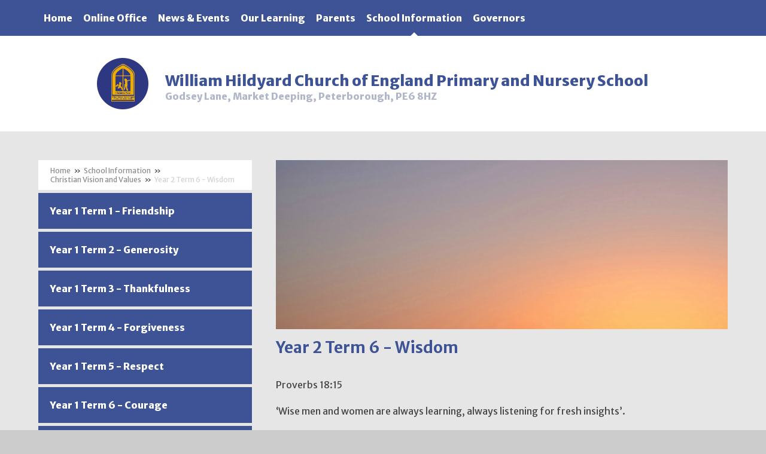

--- FILE ---
content_type: text/html
request_url: https://www.williamhildyard.lincs.sch.uk/page/?title=Year+2+Term+6+-+Wisdom&pid=1246
body_size: 44891
content:

<!DOCTYPE html>
<!--[if IE 7]><html class="no-ios no-js lte-ie9 lte-ie8 lte-ie7" lang="en" xml:lang="en"><![endif]-->
<!--[if IE 8]><html class="no-ios no-js lte-ie9 lte-ie8"  lang="en" xml:lang="en"><![endif]-->
<!--[if IE 9]><html class="no-ios no-js lte-ie9"  lang="en" xml:lang="en"><![endif]-->
<!--[if !IE]><!--> <html class="no-ios no-js"  lang="en" xml:lang="en"><!--<![endif]-->
	<head>
		<meta http-equiv="X-UA-Compatible" content="IE=edge" />
		<meta http-equiv="content-type" content="text/html; charset=utf-8"/>
		
		<link rel="canonical" href="https://www.williamhildyard.lincs.sch.uk/page/?title=Year+2+Term+6+%2D+Wisdom&amp;pid=1246">
		<link rel="stylesheet" integrity="sha512-+L4yy6FRcDGbXJ9mPG8MT/3UCDzwR9gPeyFNMCtInsol++5m3bk2bXWKdZjvybmohrAsn3Ua5x8gfLnbE1YkOg==" crossorigin="anonymous" referrerpolicy="no-referrer" media="screen" href="https://cdnjs.cloudflare.com/ajax/libs/font-awesome/4.5.0/css/font-awesome.min.css?cache=260126">
<!--[if IE 7]><link rel="stylesheet" media="screen" href="https://cdn.juniperwebsites.co.uk/_includes/font-awesome/4.2.0/css/font-awesome-ie7.min.css?cache=v4.6.58.2">
<![endif]-->
		<title>Aspire Federation - Year 2 Term 6 - Wisdom</title>
		
<!--[if IE]>
<script>
console = {log:function(){return;}};
</script>
<![endif]-->

<script>
	var boolItemEditDisabled;
	var boolLanguageMode, boolLanguageEditOriginal;
	var boolViewingConnect;
	var boolConnectDashboard;
	var displayRegions = [];
	var intNewFileCount = 0;
	strItemType = "page";
	strSubItemType = "page";

	var featureSupport = {
		tagging: false,
		eventTagging: false
	};
	var boolLoggedIn = false;
boolAdminMode = false;
	var boolSuperUser = false;
strCookieBarStyle = 'none';
	intParentPageID = "1119";
	intCurrentItemID = 1246;
	var intCurrentCatID = "";
boolIsHomePage = false;
	boolItemEditDisabled = true;
	boolLanguageEditOriginal=true;
	strCurrentLanguage='en-gb';	strFileAttachmentsUploadLocation = 'bottom';	boolViewingConnect = false;	boolConnectDashboard = false;	var objEditorComponentList = {};

</script>

<script src="https://cdn.juniperwebsites.co.uk/admin/_includes/js/mutation_events.min.js?cache=v4.6.58.2"></script>
<script src="https://cdn.juniperwebsites.co.uk/admin/_includes/js/jquery/jquery.js?cache=v4.6.58.2"></script>
<script src="https://cdn.juniperwebsites.co.uk/admin/_includes/js/jquery/jquery.prefilter.js?cache=v4.6.58.2"></script>
<script src="https://cdn.juniperwebsites.co.uk/admin/_includes/js/jquery/jquery.query.js?cache=v4.6.58.2"></script>
<script src="https://cdn.juniperwebsites.co.uk/admin/_includes/js/jquery/js.cookie.js?cache=v4.6.58.2"></script>
<script src="/_includes/editor/template-javascript.asp?cache=260126"></script>
<script src="/admin/_includes/js/functions/minified/functions.login.new.asp?cache=260126"></script>

  <script>

  </script>
<link href="https://www.williamhildyard.lincs.sch.uk/feeds/pages.asp?pid=1246&lang=en" rel="alternate" type="application/rss+xml" title="Aspire Federation - Year 2 Term 6 - Wisdom - Page Updates"><link href="https://www.williamhildyard.lincs.sch.uk/feeds/comments.asp?title=Year 2 Term 6 - Wisdom&amp;item=page&amp;pid=1246" rel="alternate" type="application/rss+xml" title="Aspire Federation - Year 2 Term 6 - Wisdom - Page Comments"><link rel="stylesheet" media="screen" href="/_site/css/main.css?cache=260126">
<link rel="stylesheet" media="screen" href="/_site/css/william.css?cache=260126">


	<meta name="mobile-web-app-capable" content="yes">
	<meta name="apple-mobile-web-app-capable" content="yes">
	<meta name="viewport" content="width=device-width, initial-scale=1, minimum-scale=1, maximum-scale=1">
	<link rel="author" href="/humans.txt">
	<link rel="icon" href="/_site/images/favicons/favicon.ico">
	<link rel="apple-touch-icon" href="/_site/images/favicons/favicon.png">
<link href='https://fonts.googleapis.com/css?family=Merriweather+Sans:400,300italic,700,800,300|Pacifico' rel='stylesheet' type='text/css'>

	<script type="text/javascript">
	var iOS = ( navigator.userAgent.match(/(iPad|iPhone|iPod)/g) ? true : false );
	if (iOS) { $('html').removeClass('no-ios').addClass('ios'); }
	</script>
<link rel="stylesheet" media="screen" href="https://cdn.juniperwebsites.co.uk/_includes/css/content-blocks.css?cache=v4.6.58.2">
<link rel="stylesheet" media="screen" href="/_includes/css/cookie-colour.asp?cache=260126">
<link rel="stylesheet" media="screen" href="https://cdn.juniperwebsites.co.uk/_includes/css/cookies.css?cache=v4.6.58.2">
<link rel="stylesheet" media="screen" href="https://cdn.juniperwebsites.co.uk/_includes/css/cookies.advanced.css?cache=v4.6.58.2">
<link rel="stylesheet" media="screen" href="https://cdn.juniperwebsites.co.uk/_includes/css/overlord.css?cache=v4.6.58.2">
<link rel="stylesheet" media="screen" href="https://cdn.juniperwebsites.co.uk/_includes/css/templates.css?cache=v4.6.58.2">
<link rel="stylesheet" media="screen" href="/_site/css/attachments.css?cache=260126">
<link rel="stylesheet" media="screen" href="/_site/css/templates.css?cache=260126">
<style>#print_me { display: none;}</style><script src="https://cdn.juniperwebsites.co.uk/admin/_includes/js/modernizr.js?cache=v4.6.58.2"></script>
<script integrity="sha256-oTyWrNiP6Qftu4vs2g0RPCKr3g1a6QTlITNgoebxRc4=" crossorigin="anonymous" referrerpolicy="no-referrer" src="https://code.jquery.com/ui/1.10.4/jquery-ui.min.js?cache=260126"></script>
<script src="https://cdn.juniperwebsites.co.uk/admin/_includes/js/jquery/jquery.ui.timepicker.min.js?cache=v4.6.58.2"></script>
<link rel="stylesheet" media="screen" href="https://cdn.juniperwebsites.co.uk/admin/_includes/css/jquery.ui.timepicker.css?cache=v4.6.58.2">
<script src="https://cdn.juniperwebsites.co.uk/admin/_includes/js/jquery/jquery-ui.touch-punch.min.js?cache=v4.6.58.2"></script>
<link rel="stylesheet" media="screen" href="https://cdn.juniperwebsites.co.uk/admin/_includes/css/jquery-ui.css?cache=v4.6.58.2">
<script src="https://cdn.juniperwebsites.co.uk/_includes/js/swfobject.js?cache=v4.6.58.2"></script>

        <meta property="og:site_name" content="Aspire Federation" />
        <meta property="og:title" content="Year 2 Term 6 - Wisdom" />
        <meta property="og:image" content="https://www.williamhildyard.lincs.sch.uk/_site/images/design/thumbnail.jpg" />
        <meta property="og:type" content="website" />
        <meta property="twitter:card" content="summary" />
</head>


    <body>


<div id="print_me"></div>
<div class="mason mason--inner mason--school mason--william">

	<section class="access">
		<a class="access__anchor" name="header"></a>
		<a class="access__link" href="#content">Skip to content &darr;</a>
	</section>

    
        <button class="header__btn" data-toggle=".mason--menu">
            <div class="header__btn__inner" data-closed="Menu" data-open="Close">
                <span class="header__btn__icon">
                    <span class="header__btn__icon__bar header__btn__icon__bar--one"></span>
                    <span class="header__btn__icon__bar header__btn__icon__bar--two"></span>
                    <span class="header__btn__icon__bar header__btn__icon__bar--three"></span>
                </span>
            </div>
        </button>

        <section class="menu">
            <nav class="menu__inner">
                <ul class="menu__list"><li class="menu__item menu__item--url_2"><a class="menu__item__link" id="url_2" href="/page/?title=William+Hildyard%26%23160%3BChurch+of+England%26%23160%3BPrimary+and+Nursery+School&amp;pid=3"><span>Home</span></a><button class="menu__item__button" data-tab=".menu__item--url_2--expand"><i class="menu__item__button__icon fa fa-angle-down"></i></button></li><li class="menu__item menu__item--page_17 menu__item--subitems"><a class="menu__item__link" id="page_17" href="/page/?title=Online+Office&amp;pid=17"><span>Online Office</span></a><button class="menu__item__button" data-tab=".menu__item--page_17--expand"><i class="menu__item__button__icon fa fa-angle-down"></i></button><ul class="menu__item__sub"><li class="menu__item menu__item--page_33"><a class="menu__item__link" id="page_33" href="/page/?title=Term+Dates&amp;pid=33"><span>Term Dates</span></a><button class="menu__item__button" data-tab=".menu__item--page_33--expand"><i class="menu__item__button__icon fa fa-angle-down"></i></button></li><li class="menu__item menu__item--url_4"><a class="menu__item__link" id="url_4" href="/calendar/?calid=2&amp;pid=17&amp;viewid=4"><span>Calendar</span></a><button class="menu__item__button" data-tab=".menu__item--url_4--expand"><i class="menu__item__button__icon fa fa-angle-down"></i></button></li><li class="menu__item menu__item--page_32"><a class="menu__item__link" id="page_32" href="/page/?title=Hot+School+Meals+%2D+Farm+Kitchens&amp;pid=32"><span>Hot School Meals - Farm Kitchens</span></a><button class="menu__item__button" data-tab=".menu__item--page_32--expand"><i class="menu__item__button__icon fa fa-angle-down"></i></button></li><li class="menu__item menu__item--page_29"><a class="menu__item__link" id="page_29" href="/page/?title=Prospectus&amp;pid=29"><span>Prospectus</span></a><button class="menu__item__button" data-tab=".menu__item--page_29--expand"><i class="menu__item__button__icon fa fa-angle-down"></i></button></li><li class="menu__item menu__item--page_47"><a class="menu__item__link" id="page_47" href="/page/?title=Uniform&amp;pid=47"><span>Uniform</span></a><button class="menu__item__button" data-tab=".menu__item--page_47--expand"><i class="menu__item__button__icon fa fa-angle-down"></i></button></li><li class="menu__item menu__item--form_25"><a class="menu__item__link" id="form_25" href="/form/?pid=17&amp;form=25"><span>Register your email address</span></a><button class="menu__item__button" data-tab=".menu__item--form_25--expand"><i class="menu__item__button__icon fa fa-angle-down"></i></button></li><li class="menu__item menu__item--form_30"><a class="menu__item__link" id="form_30" href="/form/?pid=17&amp;form=30"><span>Email us</span></a><button class="menu__item__button" data-tab=".menu__item--form_30--expand"><i class="menu__item__button__icon fa fa-angle-down"></i></button></li><li class="menu__item menu__item--page_1100"><a class="menu__item__link" id="page_1100" href="/page/?title=Contact+us&amp;pid=1100"><span>Contact us</span></a><button class="menu__item__button" data-tab=".menu__item--page_1100--expand"><i class="menu__item__button__icon fa fa-angle-down"></i></button></li><li class="menu__item menu__item--page_1094"><a class="menu__item__link" id="page_1094" href="/page/?title=Vacancies&amp;pid=1094"><span>Vacancies</span></a><button class="menu__item__button" data-tab=".menu__item--page_1094--expand"><i class="menu__item__button__icon fa fa-angle-down"></i></button></li></ul></li><li class="menu__item menu__item--page_13 menu__item--subitems"><a class="menu__item__link" id="page_13" href="/page/?title=News+%26amp%3B+Events&amp;pid=13"><span>News &amp; Events</span></a><button class="menu__item__button" data-tab=".menu__item--page_13--expand"><i class="menu__item__button__icon fa fa-angle-down"></i></button><ul class="menu__item__sub"><li class="menu__item menu__item--news_category_2"><a class="menu__item__link" id="news_category_2" href="/news/?pid=13&amp;nid=2"><span>Latest News</span></a><button class="menu__item__button" data-tab=".menu__item--news_category_2--expand"><i class="menu__item__button__icon fa fa-angle-down"></i></button></li><li class="menu__item menu__item--page_1343"><a class="menu__item__link" id="page_1343" href="/page/?title=Latest+letters&amp;pid=1343"><span>Latest letters</span></a><button class="menu__item__button" data-tab=".menu__item--page_1343--expand"><i class="menu__item__button__icon fa fa-angle-down"></i></button></li><li class="menu__item menu__item--page_1308"><a class="menu__item__link" id="page_1308" href="/page/?title=Newsletters&amp;pid=1308"><span>Newsletters</span></a><button class="menu__item__button" data-tab=".menu__item--page_1308--expand"><i class="menu__item__button__icon fa fa-angle-down"></i></button></li><li class="menu__item menu__item--page_1338"><a class="menu__item__link" id="page_1338" href="/page/?title=Photo+Gallery&amp;pid=1338"><span>Photo Gallery</span></a><button class="menu__item__button" data-tab=".menu__item--page_1338--expand"><i class="menu__item__button__icon fa fa-angle-down"></i></button></li></ul></li><li class="menu__item menu__item--page_14 menu__item--subitems"><a class="menu__item__link" id="page_14" href="/page/?title=Our+Learning&amp;pid=14"><span>Our Learning</span></a><button class="menu__item__button" data-tab=".menu__item--page_14--expand"><i class="menu__item__button__icon fa fa-angle-down"></i></button><ul class="menu__item__sub"><li class="menu__item menu__item--page_1270"><a class="menu__item__link" id="page_1270" href="/page/?title=Early+Years+Foundation+Stage&amp;pid=1270"><span>Early Years Foundation Stage</span></a><button class="menu__item__button" data-tab=".menu__item--page_1270--expand"><i class="menu__item__button__icon fa fa-angle-down"></i></button></li><li class="menu__item menu__item--page_48"><a class="menu__item__link" id="page_48" href="/page/?title=Year+1&amp;pid=48"><span>Year 1</span></a><button class="menu__item__button" data-tab=".menu__item--page_48--expand"><i class="menu__item__button__icon fa fa-angle-down"></i></button></li><li class="menu__item menu__item--page_46"><a class="menu__item__link" id="page_46" href="/page/?title=Year+2&amp;pid=46"><span>Year 2</span></a><button class="menu__item__button" data-tab=".menu__item--page_46--expand"><i class="menu__item__button__icon fa fa-angle-down"></i></button></li><li class="menu__item menu__item--page_27"><a class="menu__item__link" id="page_27" href="/page/?title=Year+3&amp;pid=27"><span>Year 3</span></a><button class="menu__item__button" data-tab=".menu__item--page_27--expand"><i class="menu__item__button__icon fa fa-angle-down"></i></button></li><li class="menu__item menu__item--page_45"><a class="menu__item__link" id="page_45" href="/page/?title=Year+4&amp;pid=45"><span>Year 4</span></a><button class="menu__item__button" data-tab=".menu__item--page_45--expand"><i class="menu__item__button__icon fa fa-angle-down"></i></button></li><li class="menu__item menu__item--page_26"><a class="menu__item__link" id="page_26" href="/page/?title=Year+5&amp;pid=26"><span>Year 5</span></a><button class="menu__item__button" data-tab=".menu__item--page_26--expand"><i class="menu__item__button__icon fa fa-angle-down"></i></button></li><li class="menu__item menu__item--page_41"><a class="menu__item__link" id="page_41" href="/page/?title=Year+6&amp;pid=41"><span>Year 6</span></a><button class="menu__item__button" data-tab=".menu__item--page_41--expand"><i class="menu__item__button__icon fa fa-angle-down"></i></button></li><li class="menu__item menu__item--page_1255"><a class="menu__item__link" id="page_1255" href="/page/?title=Remote+Learning&amp;pid=1255"><span>Remote Learning</span></a><button class="menu__item__button" data-tab=".menu__item--page_1255--expand"><i class="menu__item__button__icon fa fa-angle-down"></i></button></li><li class="menu__item menu__item--page_1237"><a class="menu__item__link" id="page_1237" href="/page/?title=Reading+with+your+child&amp;pid=1237"><span>Reading with your child</span></a><button class="menu__item__button" data-tab=".menu__item--page_1237--expand"><i class="menu__item__button__icon fa fa-angle-down"></i></button></li><li class="menu__item menu__item--page_37"><a class="menu__item__link" id="page_37" href="/page/?title=Maths+Support&amp;pid=37"><span>Maths Support</span></a><button class="menu__item__button" data-tab=".menu__item--page_37--expand"><i class="menu__item__button__icon fa fa-angle-down"></i></button></li><li class="menu__item menu__item--page_1143"><a class="menu__item__link" id="page_1143" href="/page/?title=Forest+School&amp;pid=1143"><span>Forest School</span></a><button class="menu__item__button" data-tab=".menu__item--page_1143--expand"><i class="menu__item__button__icon fa fa-angle-down"></i></button></li><li class="menu__item menu__item--photo_gallery_9"><a class="menu__item__link" id="photo_gallery_9" href="/gallery/?pid=14&amp;gcatid=9"><span>Gallery</span></a><button class="menu__item__button" data-tab=".menu__item--photo_gallery_9--expand"><i class="menu__item__button__icon fa fa-angle-down"></i></button></li><li class="menu__item menu__item--page_93"><a class="menu__item__link" id="page_93" href="/page/?title=Sample+Key+Stage+Papers&amp;pid=93"><span>Sample Key Stage Papers</span></a><button class="menu__item__button" data-tab=".menu__item--page_93--expand"><i class="menu__item__button__icon fa fa-angle-down"></i></button></li><li class="menu__item menu__item--page_1337"><a class="menu__item__link" id="page_1337" href="/page/?title=English+Support&amp;pid=1337"><span>English Support</span></a><button class="menu__item__button" data-tab=".menu__item--page_1337--expand"><i class="menu__item__button__icon fa fa-angle-down"></i></button></li><li class="menu__item menu__item--page_1334"><a class="menu__item__link" id="page_1334" href="/page/?title=Music&amp;pid=1334"><span>Music</span></a><button class="menu__item__button" data-tab=".menu__item--page_1334--expand"><i class="menu__item__button__icon fa fa-angle-down"></i></button></li><li class="menu__item menu__item--page_1349"><a class="menu__item__link" id="page_1349" href="/page/?title=Personal%2C+Social%2C+Health+and+Economic+Education&amp;pid=1349"><span>Personal, Social, Health and Economic Education</span></a><button class="menu__item__button" data-tab=".menu__item--page_1349--expand"><i class="menu__item__button__icon fa fa-angle-down"></i></button></li><li class="menu__item menu__item--page_1346"><a class="menu__item__link" id="page_1346" href="/page/?title=RE&amp;pid=1346"><span>RE</span></a><button class="menu__item__button" data-tab=".menu__item--page_1346--expand"><i class="menu__item__button__icon fa fa-angle-down"></i></button></li></ul></li><li class="menu__item menu__item--page_15 menu__item--subitems"><a class="menu__item__link" id="page_15" href="/page/?title=Parents&amp;pid=15"><span>Parents</span></a><button class="menu__item__button" data-tab=".menu__item--page_15--expand"><i class="menu__item__button__icon fa fa-angle-down"></i></button><ul class="menu__item__sub"><li class="menu__item menu__item--page_44"><a class="menu__item__link" id="page_44" href="/page/?title=Online+Safety&amp;pid=44"><span>Online Safety</span></a><button class="menu__item__button" data-tab=".menu__item--page_44--expand"><i class="menu__item__button__icon fa fa-angle-down"></i></button></li><li class="menu__item menu__item--page_53"><a class="menu__item__link" id="page_53" href="/page/?title=School+Clubs&amp;pid=53"><span>School Clubs</span></a><button class="menu__item__button" data-tab=".menu__item--page_53--expand"><i class="menu__item__button__icon fa fa-angle-down"></i></button></li><li class="menu__item menu__item--page_1140"><a class="menu__item__link" id="page_1140" href="/page/?title=NSPCC+Speak+Out%2C+Stay+Safe&amp;pid=1140"><span>NSPCC Speak Out, Stay Safe</span></a><button class="menu__item__button" data-tab=".menu__item--page_1140--expand"><i class="menu__item__button__icon fa fa-angle-down"></i></button></li><li class="menu__item menu__item--page_1114"><a class="menu__item__link" id="page_1114" href="/page/?title=Parent+View&amp;pid=1114"><span>Parent View</span></a><button class="menu__item__button" data-tab=".menu__item--page_1114--expand"><i class="menu__item__button__icon fa fa-angle-down"></i></button></li><li class="menu__item menu__item--page_1113"><a class="menu__item__link" id="page_1113" href="/page/?title=PTA&amp;pid=1113"><span>PTA</span></a><button class="menu__item__button" data-tab=".menu__item--page_1113--expand"><i class="menu__item__button__icon fa fa-angle-down"></i></button></li><li class="menu__item menu__item--page_1182"><a class="menu__item__link" id="page_1182" href="/page/?title=Admissions&amp;pid=1182"><span>Admissions</span></a><button class="menu__item__button" data-tab=".menu__item--page_1182--expand"><i class="menu__item__button__icon fa fa-angle-down"></i></button></li><li class="menu__item menu__item--page_1336"><a class="menu__item__link" id="page_1336" href="/page/?title=Nursery&amp;pid=1336"><span>Nursery</span></a><button class="menu__item__button" data-tab=".menu__item--page_1336--expand"><i class="menu__item__button__icon fa fa-angle-down"></i></button></li><li class="menu__item menu__item--page_1163"><a class="menu__item__link" id="page_1163" href="/page/?title=Useful+Websites&amp;pid=1163"><span>Useful Websites</span></a><button class="menu__item__button" data-tab=".menu__item--page_1163--expand"><i class="menu__item__button__icon fa fa-angle-down"></i></button></li><li class="menu__item menu__item--page_1335"><a class="menu__item__link" id="page_1335" href="/page/?title=Wraparound+Care&amp;pid=1335"><span>Wraparound Care</span></a><button class="menu__item__button" data-tab=".menu__item--page_1335--expand"><i class="menu__item__button__icon fa fa-angle-down"></i></button></li></ul></li><li class="menu__item menu__item--page_12 menu__item--subitems menu__item--selected"><a class="menu__item__link" id="page_12" href="/page/?title=School+Information&amp;pid=12"><span>School Information</span></a><button class="menu__item__button" data-tab=".menu__item--page_12--expand"><i class="menu__item__button__icon fa fa-angle-down"></i></button><ul class="menu__item__sub"><li class="menu__item menu__item--page_18"><a class="menu__item__link" id="page_18" href="/page/?title=Welcome+from+the+Executive+Headteacher&amp;pid=18"><span>Welcome from the Executive Headteacher</span></a><button class="menu__item__button" data-tab=".menu__item--page_18--expand"><i class="menu__item__button__icon fa fa-angle-down"></i></button></li><li class="menu__item menu__item--page_1119 menu__item--selected"><a class="menu__item__link" id="page_1119" href="/page/?title=Christian+Vision+and+Values&amp;pid=1119"><span>Christian Vision and Values</span></a><button class="menu__item__button" data-tab=".menu__item--page_1119--expand"><i class="menu__item__button__icon fa fa-angle-down"></i></button></li><li class="menu__item menu__item--page_39"><a class="menu__item__link" id="page_39" href="/page/?title=British+Values&amp;pid=39"><span>British Values</span></a><button class="menu__item__button" data-tab=".menu__item--page_39--expand"><i class="menu__item__button__icon fa fa-angle-down"></i></button></li><li class="menu__item menu__item--page_23"><a class="menu__item__link" id="page_23" href="/page/?title=Pupil+Premium&amp;pid=23"><span>Pupil Premium</span></a><button class="menu__item__button" data-tab=".menu__item--page_23--expand"><i class="menu__item__button__icon fa fa-angle-down"></i></button></li><li class="menu__item menu__item--page_56"><a class="menu__item__link" id="page_56" href="/page/?title=PE+and+Sport+Premium&amp;pid=56"><span>PE and Sport Premium</span></a><button class="menu__item__button" data-tab=".menu__item--page_56--expand"><i class="menu__item__button__icon fa fa-angle-down"></i></button></li><li class="menu__item menu__item--page_24"><a class="menu__item__link" id="page_24" href="/page/?title=Special+Educational+Needs+and+Disability+%28SEND%29&amp;pid=24"><span>Special Educational Needs and Disability (SEND)</span></a><button class="menu__item__button" data-tab=".menu__item--page_24--expand"><i class="menu__item__button__icon fa fa-angle-down"></i></button></li><li class="menu__item menu__item--page_55"><a class="menu__item__link" id="page_55" href="/page/?title=School+Performance+and+Financial+Information&amp;pid=55"><span>School Performance and Financial Information</span></a><button class="menu__item__button" data-tab=".menu__item--page_55--expand"><i class="menu__item__button__icon fa fa-angle-down"></i></button></li><li class="menu__item menu__item--page_42"><a class="menu__item__link" id="page_42" href="/page/?title=Policies&amp;pid=42"><span>Policies</span></a><button class="menu__item__button" data-tab=".menu__item--page_42--expand"><i class="menu__item__button__icon fa fa-angle-down"></i></button></li><li class="menu__item menu__item--page_54"><a class="menu__item__link" id="page_54" href="/page/?title=Inspection+Reports&amp;pid=54"><span>Inspection Reports</span></a><button class="menu__item__button" data-tab=".menu__item--page_54--expand"><i class="menu__item__button__icon fa fa-angle-down"></i></button></li><li class="menu__item menu__item--page_1177"><a class="menu__item__link" id="page_1177" href="/page/?title=Collective+Worship+Council&amp;pid=1177"><span>Collective Worship Council</span></a><button class="menu__item__button" data-tab=".menu__item--page_1177--expand"><i class="menu__item__button__icon fa fa-angle-down"></i></button></li><li class="menu__item menu__item--page_1232"><a class="menu__item__link" id="page_1232" href="/page/?title=Curriculum+Intent&amp;pid=1232"><span>Curriculum Intent</span></a><button class="menu__item__button" data-tab=".menu__item--page_1232--expand"><i class="menu__item__button__icon fa fa-angle-down"></i></button></li><li class="menu__item menu__item--page_1229"><a class="menu__item__link" id="page_1229" href="/page/?title=Safeguarding&amp;pid=1229"><span>Safeguarding</span></a><button class="menu__item__button" data-tab=".menu__item--page_1229--expand"><i class="menu__item__button__icon fa fa-angle-down"></i></button></li><li class="menu__item menu__item--page_1178"><a class="menu__item__link" id="page_1178" href="/page/?title=School+Council&amp;pid=1178"><span>School Council</span></a><button class="menu__item__button" data-tab=".menu__item--page_1178--expand"><i class="menu__item__button__icon fa fa-angle-down"></i></button></li><li class="menu__item menu__item--page_1303"><a class="menu__item__link" id="page_1303" href="/page/?title=Daily+Routine&amp;pid=1303"><span>Daily Routine</span></a><button class="menu__item__button" data-tab=".menu__item--page_1303--expand"><i class="menu__item__button__icon fa fa-angle-down"></i></button></li><li class="menu__item menu__item--page_1306"><a class="menu__item__link" id="page_1306" href="/page/?title=Home+School+Agreement&amp;pid=1306"><span>Home School Agreement</span></a><button class="menu__item__button" data-tab=".menu__item--page_1306--expand"><i class="menu__item__button__icon fa fa-angle-down"></i></button></li><li class="menu__item menu__item--page_1351"><a class="menu__item__link" id="page_1351" href="/page/?title=RE&amp;pid=1351"><span>RE</span></a><button class="menu__item__button" data-tab=".menu__item--page_1351--expand"><i class="menu__item__button__icon fa fa-angle-down"></i></button></li></ul></li><li class="menu__item menu__item--page_50"><a class="menu__item__link" id="page_50" href="/page/?title=Governors&amp;pid=50"><span>Governors</span></a><button class="menu__item__button" data-tab=".menu__item--page_50--expand"><i class="menu__item__button__icon fa fa-angle-down"></i></button></li></ul>
                    </nav>
                </section>

            <header class="header">
                <div class="logo">
                    <img class="logo__img" src="/_site/images/design/william-hildyard/logo.png" title="William Hildyard Church of England Primary and Nursery School" alt="William Hildyard Church of England Primary and Nursery School">
                    <div class="logo__text">
                        <div class="logo__school__name">William Hildyard Church of England Primary and Nursery School</%></div>
                        <div class="logo__address">Godsey Lane, Market Deeping, Peterborough, PE6 8HZ</%></div>
                    </div>
                </div>

            </header>


            <main class="main">
                <div class="inner">
                    <div class="content__area">
                        <div class="top__image"><img class="top__image__img" src="/_site/data/files/images/inner/1A9C199B37673E9F84F07D90E1754C49.jpg" data-fill=".top__image" /><div class="top__image__overlay"></div></div><div class="content content--page">
                            <a class="content__anchor" name="content"></a>
                            <h1 class="page__title" id="itemTitle">Year 2 Term 6 - Wisdom</h1>
                                <div class="content__region">
<p>Proverbs 18:15</p>

<p>&lsquo;Wise men and women are always learning, always listening for fresh insights&rsquo;.</p>

<p>As the end of the school year approaches we consider the choices and the decisions we make as we enter new classes or schools. What have we learnt about ourselves and our world so far and how will this knowledge feed into the decisions we make? Wisdom is the understanding of the consequences of our thoughts, words and actions, and an awareness of the true values of things. Wisdom is different to knowledge. Wisdom is what you do with knowledge. Often wise people have lots of experience and can give good advice to help us make difficult decisions. Some people pray because they believe God can help them to live their lives wisely.</p>

<p>The Bible talks of wisdom as a gift from God. Wisdom is about being prepared to listen to the advice of others, thinking before you speak and sometimes choosing silence over words. Wisdom may be best described as discernment gained through life experience and distilled into guiding principles.</p>

<p>In school we will explore together:</p>

<ul>
	<li>Making wise choices</li>
	<li>The consequences of our words and actions</li>
	<li>Learning wisdom from others &ndash; including children from parents and parents from children</li>
	<li>Learning from our mistakes and becoming wiser through them</li>
</ul>
</div><div class="content__attachments">
<ol class="content__attachments__list content__attachments__list--2 fileAttachmentList">
<li><a class="content__attachments__list__item ui_card" id="content__attachments__list__item--2492" href="https://www.williamhildyard.lincs.sch.uk/attachments/download.asp?file=2492&amp;type=pdf" target="_blank" rel="2492"><div class="content__attachments__list__item__icon content__attachments__list__item__icon--pdf"></div><div class="content__attachments__list__item__info ui_txt"><div class="content__attachments__list__item__info__name ui_txt__title">HomeSchoolValues-WISDOM</div><div class="content__attachments__list__item__info__desc ui_txt__sub">PDF File</div><div class="content__attachments__list__item__info__desc ui_tags"></div></div></a></li></ol></div> <!--content__region-->
</div> <!-- content -->
</div> <!-- content__area -->

<div class="subnav_container">
    <nav class="subnav">
        <a class="subnav__anchor" name="subnav"></a>
        <div class="subnav__top">
            <ul class="subnav__path"><li class="subnav__path__item subnav__path__item--page_1"><a class="subnav__path__item__link" id="page_1" href="/">Home</a><span class="subnav__path__item__sep">&raquo;</span></li><li class="subnav__path__item subnav__path__item--page_3 subnav__path__item--selected"><a class="subnav__path__item__link" id="page_3" href="/page/?title=William+Hildyard+Church+of+England+Primary+and+Nursery+School&amp;pid=3">William Hildyard Church of England Primary and Nursery School</a><span class="subnav__path__item__sep">&raquo;</span></li><li class="subnav__path__item subnav__path__item--page_12 subnav__path__item--selected"><a class="subnav__path__item__link" id="page_12" href="/page/?title=School+Information&amp;pid=12">School Information</a><span class="subnav__path__item__sep">&raquo;</span></li><li class="subnav__path__item subnav__path__item--page_1119 subnav__path__item--selected"><a class="subnav__path__item__link" id="page_1119" href="/page/?title=Christian+Vision+and+Values&amp;pid=1119">Christian Vision and Values</a><span class="subnav__path__item__sep">&raquo;</span></li><li class="subnav__path__item subnav__path__item--page_1246 subnav__path__item--selected subnav__path__item--final"><a class="subnav__path__item__link" id="page_1246" href="/page/?title=Year+2+Term+6+%2D+Wisdom&amp;pid=1246">Year 2 Term 6 - Wisdom</a><span class="subnav__path__item__sep">&raquo;</span></li></ul>
            </div>

            <ul class="subnav__list"><li class="subnav__list__item subnav__list__item--page_1120"><a class="subnav__list__item__link" id="page_1120" href="/page/?title=Year+1+Term+1+%2D+Friendship&amp;pid=1120">Year 1 Term 1 - Friendship</a></li><li class="subnav__list__item subnav__list__item--page_1121"><a class="subnav__list__item__link" id="page_1121" href="/page/?title=Year+1+Term+2+%2D+Generosity&amp;pid=1121">Year 1 Term 2 - Generosity</a></li><li class="subnav__list__item subnav__list__item--page_1122"><a class="subnav__list__item__link" id="page_1122" href="/page/?title=Year+1+Term+3+%2D+Thankfulness&amp;pid=1122">Year 1 Term 3 - Thankfulness</a></li><li class="subnav__list__item subnav__list__item--page_1123"><a class="subnav__list__item__link" id="page_1123" href="/page/?title=Year+1+Term+4+%2D+Forgiveness&amp;pid=1123">Year 1 Term 4 - Forgiveness</a></li><li class="subnav__list__item subnav__list__item--page_1124"><a class="subnav__list__item__link" id="page_1124" href="/page/?title=Year+1+Term+5+%2D+Respect&amp;pid=1124">Year 1 Term 5 - Respect</a></li><li class="subnav__list__item subnav__list__item--page_1125"><a class="subnav__list__item__link" id="page_1125" href="/page/?title=Year+1+Term+6+%2D+Courage&amp;pid=1125">Year 1 Term 6 - Courage</a></li><li class="subnav__list__item subnav__list__item--page_1241"><a class="subnav__list__item__link" id="page_1241" href="/page/?title=Year+2+Term+1+%2D+Community&amp;pid=1241">Year 2 Term 1 - Community</a></li><li class="subnav__list__item subnav__list__item--page_1242"><a class="subnav__list__item__link" id="page_1242" href="/page/?title=Year+2+Term+2+%2D+Peace&amp;pid=1242">Year 2 Term 2 - Peace</a></li><li class="subnav__list__item subnav__list__item--page_1243"><a class="subnav__list__item__link" id="page_1243" href="/page/?title=Year+2+Term+3+%2D+Joy&amp;pid=1243">Year 2 Term 3 - Joy</a></li><li class="subnav__list__item subnav__list__item--page_1244"><a class="subnav__list__item__link" id="page_1244" href="/page/?title=Year+2+Term+4+%2D+Hope&amp;pid=1244">Year 2 Term 4 - Hope</a></li><li class="subnav__list__item subnav__list__item--page_1245"><a class="subnav__list__item__link" id="page_1245" href="/page/?title=Year+2+Term+5+%2D+Dignity&amp;pid=1245">Year 2 Term 5 - Dignity</a></li><li class="subnav__list__item subnav__list__item--page_1246 subnav__list__item--selected subnav__list__item--final"><a class="subnav__list__item__link" id="page_1246" href="/page/?title=Year+2+Term+6+%2D+Wisdom&amp;pid=1246">Year 2 Term 6 - Wisdom</a></li></ul>
                </nav>
        </div>
        
        </div> <!--inner-->
    </main>

     <footer class="footer">
     <ul class="awards__list"><li class="awards__item"><img src="/_site/data/files/images/awards/3A7A949FAB95FEA26EC7F9ACAF85A7F0.jpg" alt="{item_title"/></li><li class="awards__item"><img src="/_site/data/files/images/awards/FC5FD460AF7CD319B20FAC94074A78F9.jpg" alt="{item_title"/></li><li class="awards__item"><img src="/_site/data/files/images/awards/D757BA0DA92B640802F333D0D81DFA68.png" alt="{item_title"/></li><li class="awards__item"><img src="/_site/data/files/images/awards/55A9A6980364F1FB08704257FF2E417A.jpg" alt="{item_title"/></li><li class="awards__item"><img src="/_site/data/files/images/awards/EAA3C3DC50A0BBFB2585E0929396E76D.JPG" alt="{item_title"/></li><li class="awards__item"><img src="/_site/data/files/images/awards/38462842D9728EDDE4F6ECBCD0835E35.png" alt="{item_title"/></li><li class="awards__item"><img src="/_site/data/files/images/awards/A71BD9D53DD189DB69438DFA9896C936.jpg" alt="{item_title"/></li></ul>
	 
         <div class="footer__left">
             <p>
                 Godsey Lane, Market Deeping, Peterborough, PE6 8HZ<br>
                 Tel: 01778 343119<br>
                     Email: <a href="mailto:enquiriesWH@aspire.school">enquiriesWH@aspire.school</a>
             </p>
         </div>
         <div class="footer__right">
             <p><a href="#content" data-scroll="#content">Back to top</a>&nbsp;&nbsp;&nbsp;|&nbsp;&nbsp;&nbsp;<a href="https://www.williamhildyard.lincs.sch.uk/accessibility.asp?level=high-vis&amp;item=page_1246" title="This link will display the current page in high visibility mode, suitable for screen reader software">High Visibility Version</a> &nbsp;&nbsp;&nbsp;|&nbsp;&nbsp;&nbsp; <a href="https://www.williamhildyard.lincs.sch.uk/accessibility-statement/">Accessibility Statement</a>&nbsp;&nbsp;&nbsp;|&nbsp;&nbsp;&nbsp;<a href="/sitemap/?pid=0">Sitemap</a><br>
                 Copyright © 2015 William Hildyard Church of England Primary and Nursery School <br>
                 <a target="_blank" href="http://www.e4education.co.uk">Website design by e4education</a>
                 </p>
         </div>
     </footer>
 


</div>

<!-- JS -->

<script type="text/javascript" src="/_includes/js/mason.js"></script>



<!-- /JS -->


<script>
    var strDialogTitle = 'Manage Cookies',
        strDialogSaveButton = 'Save',
        strDialogRevokeButton = 'Revoke';

    $(document).ready(function(){
        $('.cookie_information__icon, .cookie_information__close').on('click', function() {
            $('.cookie_information').toggleClass('cookie_information--active');
        });

        if ($.cookie.allowed()) {
            $('.cookie_information__icon_container').addClass('cookie_information__icon_container--hidden');
            $('.cookie_information').removeClass('cookie_information--active');
        }

        $(document).on('click', '.cookie_information__button', function() {
            var strType = $(this).data('type');
            if (strType === 'settings') {
                openCookieSettings();
            } else {
                saveCookiePreferences(strType, '');
            }
        });
        if (!$('.cookie_ui').length) {
            $('body').append($('<div>', {
                class: 'cookie_ui'
            }));
        }

        var openCookieSettings = function() {
            $('body').e4eDialog({
                diagTitle: strDialogTitle,
                contentClass: 'clublist--add',
                width: '500px',
                height: '90%',
                source: '/privacy-cookies/cookie-popup.asp',
                bind: false,
                appendTo: '.cookie_ui',
                buttons: [{
                    id: 'primary',
                    label: strDialogSaveButton,
                    fn: function() {
                        var arrAllowedItems = [];
                        var strType = 'allow';
                        arrAllowedItems.push('core');
                        if ($('#cookie--targeting').is(':checked')) arrAllowedItems.push('targeting');
                        if ($('#cookie--functional').is(':checked')) arrAllowedItems.push('functional');
                        if ($('#cookie--performance').is(':checked')) arrAllowedItems.push('performance');
                        if (!arrAllowedItems.length) strType = 'deny';
                        if (!arrAllowedItems.length === 4) arrAllowedItems = 'all';
                        saveCookiePreferences(strType, arrAllowedItems.join(','));
                        this.close();
                    }
                }, {
                    id: 'close',
                    
                    label: strDialogRevokeButton,
                    
                    fn: function() {
                        saveCookiePreferences('deny', '');
                        this.close();
                    }
                }]
            });
        }
        var saveCookiePreferences = function(strType, strCSVAllowedItems) {
            if (!strType) return;
            if (!strCSVAllowedItems) strCSVAllowedItems = 'all';
            $.ajax({
                'url': '/privacy-cookies/json.asp?action=updateUserPreferances',
                data: {
                    preference: strType,
                    allowItems: strCSVAllowedItems === 'all' ? '' : strCSVAllowedItems
                },
                success: function(data) {
                    var arrCSVAllowedItems = strCSVAllowedItems.split(',');
                    if (data) {
                        if ('allow' === strType && (strCSVAllowedItems === 'all' || (strCSVAllowedItems.indexOf('core') > -1 && strCSVAllowedItems.indexOf('targeting') > -1) && strCSVAllowedItems.indexOf('functional') > -1 && strCSVAllowedItems.indexOf('performance') > -1)) {
                            if ($(document).find('.no__cookies').length > 0) {
                                $(document).find('.no__cookies').each(function() {
                                    if ($(this).data('replacement')) {
                                        var replacement = $(this).data('replacement')
                                        $(this).replaceWith(replacement);
                                    } else {
                                        window.location.reload();
                                    }
                                });
                            }
                            $('.cookie_information__icon_container').addClass('cookie_information__icon_container--hidden');
                            $('.cookie_information').removeClass('cookie_information--active');
                            $('.cookie_information__info').find('article').replaceWith(data);
                        } else {
                            $('.cookie_information__info').find('article').replaceWith(data);
                            if(strType === 'dontSave' || strType === 'save') {
                                $('.cookie_information').removeClass('cookie_information--active');
                            } else if(strType === 'deny') {
                                $('.cookie_information').addClass('cookie_information--active');
                            } else {
                                $('.cookie_information').removeClass('cookie_information--active');
                            }
                        }
                    }
                }
            });
        }
    });
</script><script>
var loadedJS = {"https://cdn.juniperwebsites.co.uk/admin/_includes/js/mutation_events.min.js": true,"https://cdn.juniperwebsites.co.uk/admin/_includes/js/jquery/jquery.js": true,"https://cdn.juniperwebsites.co.uk/admin/_includes/js/jquery/jquery.prefilter.js": true,"https://cdn.juniperwebsites.co.uk/admin/_includes/js/jquery/jquery.query.js": true,"https://cdn.juniperwebsites.co.uk/admin/_includes/js/jquery/js.cookie.js": true,"/_includes/editor/template-javascript.asp": true,"/admin/_includes/js/functions/minified/functions.login.new.asp": true,"https://cdn.juniperwebsites.co.uk/admin/_includes/js/modernizr.js": true,"https://code.jquery.com/ui/1.10.4/jquery-ui.min.js": true,"https://cdn.juniperwebsites.co.uk/admin/_includes/js/jquery/jquery.ui.timepicker.min.js": true,"https://cdn.juniperwebsites.co.uk/admin/_includes/js/jquery/jquery-ui.touch-punch.min.js": true,"https://cdn.juniperwebsites.co.uk/_includes/js/swfobject.js": true};
var loadedCSS = {"https://cdnjs.cloudflare.com/ajax/libs/font-awesome/4.5.0/css/font-awesome.min.css": true,"https://cdn.juniperwebsites.co.uk/_includes/font-awesome/4.2.0/css/font-awesome-ie7.min.css": true,"/_site/css/main.css": true,"/_site/css/william.css": true,"https://cdn.juniperwebsites.co.uk/_includes/css/content-blocks.css": true,"/_includes/css/cookie-colour.asp": true,"https://cdn.juniperwebsites.co.uk/_includes/css/cookies.css": true,"https://cdn.juniperwebsites.co.uk/_includes/css/cookies.advanced.css": true,"https://cdn.juniperwebsites.co.uk/_includes/css/overlord.css": true,"https://cdn.juniperwebsites.co.uk/_includes/css/templates.css": true,"/_site/css/attachments.css": true,"/_site/css/templates.css": true,"https://cdn.juniperwebsites.co.uk/admin/_includes/css/jquery.ui.timepicker.css": true,"https://cdn.juniperwebsites.co.uk/admin/_includes/css/jquery-ui.css": true};
</script>
<!-- Piwik --><script>var _paq = _paq || [];_paq.push(['setDownloadClasses', 'webstats_download']);_paq.push(['trackPageView']);_paq.push(['enableLinkTracking']);(function(){var u="//webstats.juniperwebsites.co.uk/";_paq.push(['setTrackerUrl', u+'piwik.php']);_paq.push(['setSiteId', '1630']);var d=document, g=d.createElement('script'), s=d.getElementsByTagName('script')[0];g.async=true;g.defer=true; g.src=u+'piwik.js'; s.parentNode.insertBefore(g,s);})();</script><noscript><p><img src="//webstats.juniperwebsites.co.uk/piwik.php?idsite=1630" style="border:0;" alt="" /></p></noscript><!-- End Piwik Code -->

</body>
</html>

--- FILE ---
content_type: text/css
request_url: https://www.williamhildyard.lincs.sch.uk/_site/css/attachments.css?cache=260126
body_size: 3125
content:
.content__attachments__list {
    padding: 0;
    margin: 0 -.5em;
    list-style: none
}

.content__attachments__list li {
    padding: 0 .5em;
    margin: 0 0 1em
}

@media all and (min-width: 601px) {
    .content__attachments__list--2 li,
    .content__attachments__list--3 li,
    .content__attachments__list--4 li {
        width: 100%;
        float: left
    }
}

.lte-ie8 .content__attachments__list--2 li,
.lte-ie8 .content__attachments__list--3 li,
.lte-ie8 .content__attachments__list--4 li {
    width: 100%;
    float: left
}

@media all and (min-width: 769px) {
    .content__attachments__list--3 li,
    .content__attachments__list--4 li {
        width: 33.33%
    }
}

.lte-ie8 .content__attachments__list--3 li,
.lte-ie8 .content__attachments__list--4 li {
    width: 33.33%
}

@media all and (min-width: 1025px) {
    .content__attachments__list--4 li {
        width: 25%
    }
}

.content__attachments__list__item {
    padding: 0 1em;
    display: block;
    position: relative;
    text-align: left;
    text-decoration: none
}

.content__attachments__list__item__info {
    margin-right: 2.5em
}

.content__attachments__list__item__info__name {
    white-space: nowrap;
    text-overflow: ellipsis;
    overflow: hidden
}

.content__attachments__list__item__icon {
    width: 3em;
    position: absolute;
    right: .5em;
    top: .5em;
    bottom: .5em;
    background: url("/_includes/images/icons/txt.gif") no-repeat center
}

.content__attachments__list__item__icon--pdf {
    background-image: url("/_includes/images/icons/pdf.gif")
}

.content__attachments__list__item__icon--zip {
    background-image: url("/_includes/images/icons/zip.gif")
}

.content__attachments__list__item__icon--csv {
    background-image: url("/_includes/images/icons/csv.gif")
}

.content__attachments__list__item__icon--doc,
.content__attachments__list__item__icon--docx {
    background-image: url("/_includes/images/icons/doc.gif")
}

.content__attachments__list__item__icon--xls,
.content__attachments__list__item__icon--xlsx {
    background-image: url("/_includes/images/icons/xls.gif")
}

.content__attachments__list__item__icon--pub {
    background-image: url("/_includes/images/icons/pub.gif")
}

.content__attachments__list__item__icon--ppt,
.content__attachments__list__item__icon--pptx,
.content__attachments__list__item__icon--pps,
.content__attachments__list__item__icon--ppsx,
.content__attachments__list__item__icon--pptm {
    background-image: url("/_includes/images/icons/ppt.gif")
}

.content__attachments__list__item__icon--mp3 {
    background-image: url("/_includes/images/icons/mp3.gif")
}

.content__attachments__list__item__icon--gif {
    background-image: url("/_includes/images/icons/gif.gif")
}

.content__attachments__list__item__icon--jpg,
.content__attachments__list__item__icon--jpeg {
    background-image: url("/_includes/images/icons/jpg.gif")
}

.content__attachments__list__item__icon--png {
    background-image: url("/_includes/images/icons/png.gif")
}
